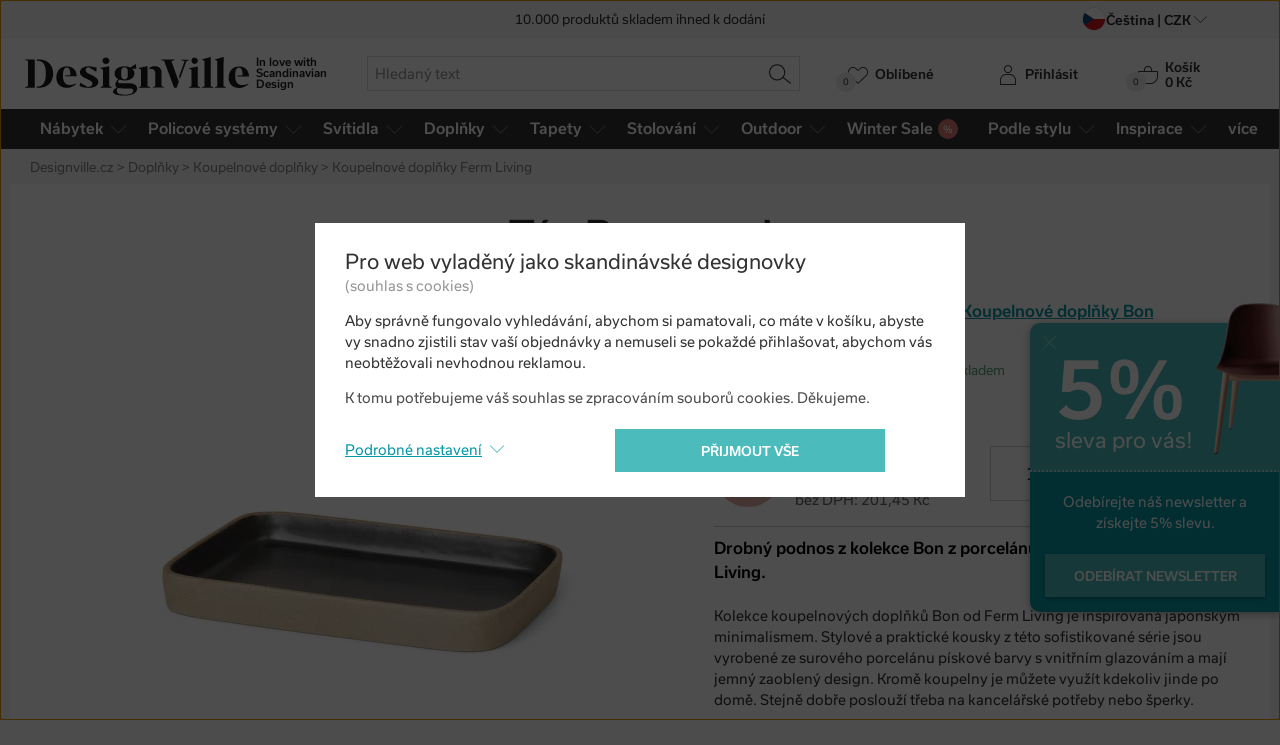

--- FILE ---
content_type: image/svg+xml
request_url: https://www.designville.cz/img/illust/logo-dsv.svg?version=afb0a61aaed69dfdfe25ed42d5f6265ec0cb1d55
body_size: 727
content:
<svg xmlns="http://www.w3.org/2000/svg" viewBox="0 0 38 11">
  <path fill="#4C4C4C" d="M32.5 10.34c-.11.23-.47.66-1.1.66h-2.56c-.62 0-.99-.43-1.1-.66l-3.46-7.02c-.34-.66-1.06-.88-1.66-.88h-6.3c-.58 0-.91.37-.91.92 0 .58.37.9.92.9h4.33c1.85 0 3.37 1.12 3.37 3.37 0 2.26-1.54 3.35-3.37 3.35H15.1c-.5 0-.92-.29-.92-.92V8.85c0-.2.14-.31.31-.31h4.95c.52 0 .92-.3.92-.91 0-.6-.4-.92-.92-.92h-4.65c-.78 0-1.5-.22-2-.54-.25 2.98-2.39 4.81-5.5 4.81H.3c-.17 0-.31-.1-.31-.3v-6.1c0-.21.13-.31.3-.31h2.45c.66 0 .94.42.94.91v3.07c0 .2.14.3.3.3h2.13c1.67 0 3.07-1.01 3.07-3.06 0-2.04-1.39-3.05-3.07-3.05H.29c-.15 0-.28-.1-.28-.3V.93C0 .24.49 0 .94 0h6.37c1.79 0 3.41.66 4.37 1.89C12.2.64 13.36 0 14.81 0h9.13c1.12 0 2.39.38 3.05 1.67l2.95 6.17c.03.07.09.1.16.1s.13-.03.16-.1l3.68-7.7c.02-.04.1-.14.27-.14H37c.18 0 .32.1.32.3a.4.4 0 0 1-.03.15l-4.8 9.89z"/>
</svg>
